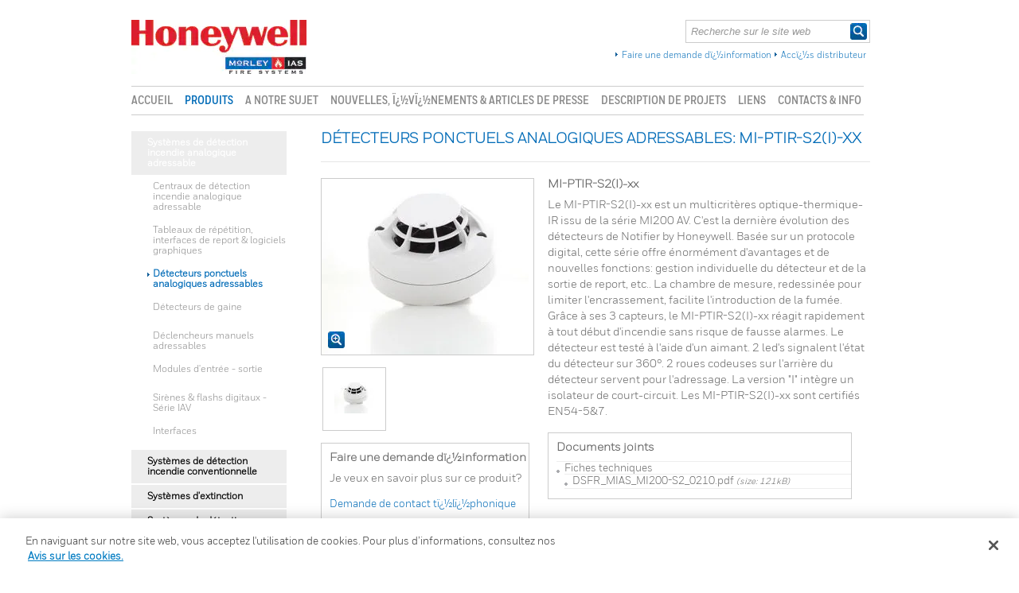

--- FILE ---
content_type: text/html; Charset=iso-8859-1
request_url: https://www.morley-ias.be/product.asp?id=833
body_size: 9185
content:
<!DOCTYPE html PUBLIC "-//W3C//DTD XHTML 1.0 Transitional//EN" 
	"http://www.w3.org/TR/xhtml1/DTD/xhtml1-transitional.dtd">
<html dir="ltr" lang="fr" xml:lang="fr-fr" xmlns="http://www.w3.org/1999/xhtml">
<head>
<!-- RB 14/08/2020: Code to add the onetrust script to the head -->

<!-- OneTrust Cookies Consent Notice start -->
<script type="text/javascript" src="https://cdn.cookielaw.org/consent/a58bb99f-40d2-48ce-8de8-c365c673939c/OtAutoBlock.js"></script>
<script src="https://cdn.cookielaw.org/scripttemplates/otSDKStub.js" data-document-language="true" type="text/javascript" charset="UTF-8" data-domain-script="a58bb99f-40d2-48ce-8de8-c365c673939c"></script>
<script type="text/javascript">
function OptanonWrapper() { }
</script>
<!-- OneTrust Cookies Consent Notice end -->

<!-- RB 14/08/2020: End Code -->

<!-- SK: Code to add the Head section of GTM tracking IDs for the various sites  -->

	<!-- Google Tag Manager -->
<script>(function(w,d,s,l,i){w[l]=w[l]||[];w[l].push({'gtm.start':
new Date().getTime(),event:'gtm.js'});var f=d.getElementsByTagName(s)[0],
j=d.createElement(s),dl=l!='dataLayer'?'&l='+l:'';j.async=true;j.src=
'https://www.googletagmanager.com/gtm.js?id='+i+dl;f.parentNode.insertBefore(j,f);
})(window,document,'script','dataLayer','GTM-MX6D7T6');</script>
<!-- End Google Tag Manager -->	

<!-- SK: End code -->

<script type="text/javascript" src="includes/js/validate-session.js"></script>
<script type="text/javascript">
	document.onreadystatechange = function() {
		if (document.readyState === 'complete') {
			validateSession('CDdnrbRucCFUHPAulMltS+Z1qhTAjtubt83Sxi/vjDQjqArBSqmm5XirKx53TaJj', ("" == "True"))
			.then(function() {})
			.catch(err => {
				window.location.href = `${window.location.protocol}//${window.location.hostname}/login.asp?logout=1`;
			});
		}
	}
</script>


	<link href="/images/misc/m_favicon.ico" rel="icon" type="image/x-icon" /><link href="/images/misc/m_favicon.ico" rel="shortcut icon" type="image/x-icon" />
	<link href="/search.asp" rel="search" title="Search" />
	<link href="/" rel="top" title="Morley-IAS" />
	<link href="/category.asp" rel="section" title="Products (this section)" />
	<link href="/about_us.asp" rel="section" title="About Us" />
	<link href="/news.asp" rel="section" title="Latest News" />
	<link href="/case_studies.asp" rel="section" title="Case Studies" />
	<link href="/partners.asp" rel="section" title="Partners" />
	<link href="/contact_us.asp" rel="section" title="Contact Us" />
	<link href="/category.asp?id=275" rel="subsection" title="Syst&#232;mes de d&#233;tection incendie analogique adressable (this category)" />
	<link href="/category.asp?id=276" rel="chapter" title="Centraux de d&#233;tection incendie analogique adressable" />
	<link href="/category.asp?id=277" rel="chapter" title="Tableaux de r&#233;p&#233;tition, interfaces de report &amp; logiciels graphiques" />
	<link href="/category.asp?id=278" rel="chapter" title="D&#233;tecteurs ponctuels analogiques adressables (this subcategory)" />
	<link href="/category.asp?id=280" rel="chapter" title="D&#233;tecteurs de gaine" />
	<link href="/category.asp?id=279" rel="chapter" title="D&#233;clencheurs manuels adressables" />
	<link href="/category.asp?id=283" rel="chapter" title="Modules d'entr&#233;e - sortie" />
	<link href="/category.asp?id=398" rel="chapter" title="Sir&#232;nes &amp; flashs digitaux - S&#233;rie IAV" />
	<link href="/category.asp?id=423" rel="chapter" title="Interfaces" />
	<link href="/category.asp?id=256" rel="subsection" title="Syst&#232;mes de d&#233;tection incendie conventionnelle" />
	<link href="/category.asp?id=284" rel="subsection" title="Syst&#232;mes d'extinction " />
	<link href="/category.asp?id=288" rel="subsection" title="Syst&#232;mes de d&#233;tection sp&#233;cialis&#233;" />
	<link href="/category.asp?id=292" rel="subsection" title="Divers &amp; accessoires" />
	<link href="/category.asp?id=299" rel="subsection" title="D&#233;tection gaz" />
	<link href="/category.asp?id=305" rel="subsection" title="Syst&#232;mes d'&#233;vacuation vocale" />
	<link href="/category.asp?id=308" rel="subsection" title="Eclairage de secours" />
	<link href="/category.asp?id=402" rel="subsection" title="Produits obsol&#232;te" />
	<link href="https://www.morley-ias.be/includes/css/morley.css?d=14" media="screen, projection" rel="stylesheet" type="text/css" />
	<!---
	<link href="/includes/js/jquery-ui/css/redmond/theme.css" media="screen, projection" rel="stylesheet" type="text/css" />
	-->
	<link href="https://code.jquery.com/ui/1.13.2/themes/redmond/jquery-ui.css" media="screen, projection" rel="stylesheet" type="text/css" />
	
	<meta content="text/html; charset=iso-8859-1" http-equiv="Content-Type" />
	<meta content="fr" name="language" />
	<meta content="all, noodp, noydir" name="robots" />
	<meta content="noydir" name="Slurp" />
	<script type="text/javascript">/* <![CDATA[ */
	document.getElementsByTagName('html')[0].className='js';
	/* ]]> */</script>
	<!-- Upgraded to jQuery 3.6.0; using the jQuery Migrate plugin made this a lot less painful than I had expected it to be. RB - 07/07/2021 -->
	<script src="https://code.jquery.com/jquery-3.6.0.min.js" integrity="sha256-/xUj+3OJU5yExlq6GSYGSHk7tPXikynS7ogEvDej/m4=" crossorigin="anonymous"></script>
		
	
	<title>MI-PTIR-S2(I)-xx: Morley-IAS</title>

	<script type="text/javascript">
	
	  var _gaq = _gaq || [];
	  _gaq.push(['_setAccount', 'UA-9351247-2']);
	  _gaq.push(['_trackPageview']);
	
	  (function() {
		var ga = document.createElement('script'); ga.type = 'text/javascript'; ga.async = true;
		ga.src = ('https:' == document.location.protocol ? 'https://ssl' : 'http://www') + '.google-analytics.com/ga.js';
		var s = document.getElementsByTagName('script')[0]; s.parentNode.insertBefore(ga, s);
	  })();
	
	</script>

	<style id="antiClickjack">body{display:none !important;}</style>
	<script type="text/javascript">
	   if (self === top) {
		   var antiClickjack = document.getElementById("antiClickjack");
		   antiClickjack.parentNode.removeChild(antiClickjack);
	   } else {
		   top.location = self.location;
	   }
	</script>
	
	<script src="https://www.google.com/recaptcha/api.js?hl=fr" async defer></script>	

<script>(window.BOOMR_mq=window.BOOMR_mq||[]).push(["addVar",{"rua.upush":"false","rua.cpush":"false","rua.upre":"false","rua.cpre":"false","rua.uprl":"false","rua.cprl":"false","rua.cprf":"false","rua.trans":"","rua.cook":"false","rua.ims":"false","rua.ufprl":"false","rua.cfprl":"false","rua.isuxp":"false","rua.texp":"norulematch","rua.ceh":"false","rua.ueh":"false","rua.ieh.st":"0"}]);</script>
<script>!function(){function o(n,i){if(n&&i)for(var r in i)i.hasOwnProperty(r)&&(void 0===n[r]?n[r]=i[r]:n[r].constructor===Object&&i[r].constructor===Object?o(n[r],i[r]):n[r]=i[r])}try{var n=decodeURIComponent("%7B%22secure_cookie%22%3A%20true%7D");if(n.length>0&&window.JSON&&"function"==typeof window.JSON.parse){var i=JSON.parse(n);void 0!==window.BOOMR_config?o(window.BOOMR_config,i):window.BOOMR_config=i}}catch(r){window.console&&"function"==typeof window.console.error&&console.error("mPulse: Could not parse configuration",r)}}();</script>
                              <script>!function(a){var e="https://s.go-mpulse.net/boomerang/",t="addEventListener";if("False"=="True")a.BOOMR_config=a.BOOMR_config||{},a.BOOMR_config.PageParams=a.BOOMR_config.PageParams||{},a.BOOMR_config.PageParams.pci=!0,e="https://s2.go-mpulse.net/boomerang/";if(window.BOOMR_API_key="WUCTV-JG34G-LW8BB-6KCG2-JSGND",function(){function n(e){a.BOOMR_onload=e&&e.timeStamp||(new Date).getTime()}if(!a.BOOMR||!a.BOOMR.version&&!a.BOOMR.snippetExecuted){a.BOOMR=a.BOOMR||{},a.BOOMR.snippetExecuted=!0;var i,_,o,r=document.createElement("iframe");if(a[t])a[t]("load",n,!1);else if(a.attachEvent)a.attachEvent("onload",n);r.src="javascript:void(0)",r.title="",r.role="presentation",(r.frameElement||r).style.cssText="width:0;height:0;border:0;display:none;",o=document.getElementsByTagName("script")[0],o.parentNode.insertBefore(r,o);try{_=r.contentWindow.document}catch(O){i=document.domain,r.src="javascript:var d=document.open();d.domain='"+i+"';void(0);",_=r.contentWindow.document}_.open()._l=function(){var a=this.createElement("script");if(i)this.domain=i;a.id="boomr-if-as",a.src=e+"WUCTV-JG34G-LW8BB-6KCG2-JSGND",BOOMR_lstart=(new Date).getTime(),this.body.appendChild(a)},_.write("<bo"+'dy onload="document._l();">'),_.close()}}(),"".length>0)if(a&&"performance"in a&&a.performance&&"function"==typeof a.performance.setResourceTimingBufferSize)a.performance.setResourceTimingBufferSize();!function(){if(BOOMR=a.BOOMR||{},BOOMR.plugins=BOOMR.plugins||{},!BOOMR.plugins.AK){var e=""=="true"?1:0,t="",n="aodgkeaxhznk22lhjnva-f-567983d3d-clientnsv4-s.akamaihd.net",i="false"=="true"?2:1,_={"ak.v":"39","ak.cp":"1498890","ak.ai":parseInt("607496",10),"ak.ol":"0","ak.cr":9,"ak.ipv":4,"ak.proto":"h2","ak.rid":"8ea1d7b7","ak.r":47358,"ak.a2":e,"ak.m":"a","ak.n":"essl","ak.bpcip":"3.134.101.0","ak.cport":39910,"ak.gh":"23.208.24.241","ak.quicv":"","ak.tlsv":"tls1.3","ak.0rtt":"","ak.0rtt.ed":"","ak.csrc":"-","ak.acc":"","ak.t":"1768377194","ak.ak":"hOBiQwZUYzCg5VSAfCLimQ==QY0JaMw4/CiD2KUH7k5AwsxmzDkswggN8sG5Fm1xbKgvBdPT659NLu7dDG1iInbVMow3oeoeb8arT9/164HcWOdauzObTauJZOakznX2KhF2I9IkdBzJu1kan54oNHdkYjvfw2HNbHfZ7m0LLP01V50BAtv0AfDGE7UAeKzwbdmzm2B5uJ7m9Siv/fpay+hHcG7SXnWBJIIGM3jX9ntLgAoXNanV17073cd+QTepfWHL2+54gVs9h1lFwTGDouZbt+oGdagoewh7SV0B5V6Pe15vsoMBHwExjSXgCkWg8c/6SWNEgT+UwYVzQnRc1X3MtEa+kP41lujKxgkqF/SqlVmB/iPvv5xb6k3FqjZIHADsgz5dbHGdDv/WpZmRwlH+gloWF+tHPLD0Vpr2hgWOmSbjgCCEEUXLwtvypSXpIXE=","ak.pv":"144","ak.dpoabenc":"","ak.tf":i};if(""!==t)_["ak.ruds"]=t;var o={i:!1,av:function(e){var t="http.initiator";if(e&&(!e[t]||"spa_hard"===e[t]))_["ak.feo"]=void 0!==a.aFeoApplied?1:0,BOOMR.addVar(_)},rv:function(){var a=["ak.bpcip","ak.cport","ak.cr","ak.csrc","ak.gh","ak.ipv","ak.m","ak.n","ak.ol","ak.proto","ak.quicv","ak.tlsv","ak.0rtt","ak.0rtt.ed","ak.r","ak.acc","ak.t","ak.tf"];BOOMR.removeVar(a)}};BOOMR.plugins.AK={akVars:_,akDNSPreFetchDomain:n,init:function(){if(!o.i){var a=BOOMR.subscribe;a("before_beacon",o.av,null,null),a("onbeacon",o.rv,null,null),o.i=!0}return this},is_complete:function(){return!0}}}}()}(window);</script></head>
<body>
<!-- SK: Code to add the Body section of the GTM tracking IDs for the various sites  -->

<!-- Google Tag Manager (noscript) -->
<noscript><iframe src="https://www.googletagmanager.com/ns.html?id=GTM-MX6D7T6"
height="0" width="0" style="display:none;visibility:hidden"></iframe></noscript>
<!-- End Google Tag Manager (noscript) -->

<!-- SK: End code -->

<!-- Honeywell Fire Taxonomy VOC Study - Notifier (UK) and Morley IAS (UK) -->

<!-- End Honeywell Fire Taxonomy VOC Study -->
<div id="wrapper">
	
	<style>
	.imgFloatRightDistributorList{
	float:right !important;
}
	</style>
	<div id="header">
		
		<div id="logo">
		
		<a href="/"><img alt="Morley-IAS Logo" src="https://www.morley-ias.be/images/misc/logo_morley.gif" title="" /></a>
		
		</div>
	

	
		<div id="header_sub">
		<div id="search_container">
			<form action="search.asp" id="frmSearch" method="get">
			<div id="search">
				<input name="Token" type="hidden"  value="Fi1PtiFQwIBgDyBFtrSlftEUqiHXqLVAQllVTdNF2VmkwNtrXteWN9K1/qLXZ26+" />
				<label for="frmSearch_search"><span class="offscreen">Search: </span><input class="search" id="frmSearch_search" maxlength="50" name="search" size="20" type="text" value="Recherche sur le site web" /></label>
				<input id="frmSearch_submit" style="position:absolute;top:0.18em;right:0;width:auto;" type="submit" value="Search" />
			</div><!-- #search -->
			</form>
		</div><!-- #search_container -->

			<!--SHOW LANGUAGE SELECT BOX -->
					
		<div style="clear:both;"></div>	

		<div id="status">
			<a class="arrow clear" href="/enquiry.asp" style="padding-right:0;">Faire une demande d&#239;&#191;&#189;information</a><span class="offscreen"> | </span>
					<a class="arrow" href="/login.asp" style="padding-right:0;">Acc&#239;&#191;&#189;s distributeur</a>
		</div><!-- #status -->
		</div><!-- #header Sub-->
	
		<div id="nav" class="SiteId1_LangId2"><ul>
		
		<li><a class="" href="/">Accueil</a></li>
		<li><a class="on" href="/category.asp">Produits</a></li>
		<li><a class="" href="/about_us.asp">A notre sujet</a></li>
		<li><a class="" href="/news.asp">Nouvelles, &#239;&#191;&#189;v&#239;&#191;&#189;nements &amp; articles de presse</a></li>
		<li><a class="" href="/case_studies.asp">Description de projets</a></li>
		<li><a class="" href="/partners.asp">Liens</a></li>
		<li><a class="" href="/contact_us.asp">Contacts &amp; info</a></li>
		</ul></div><!-- #nav -->
	
	
	
	<div style="clear:both;"></div>
	</div><!--#Header-->
	

<div id="content">
	<div id="sidebar"><ul>
		<li><a class="top selected" href="/category.asp?id=275">Syst&#232;mes de d&#233;tection incendie analogique adressable</a><ul>
			<li><a href="/category.asp?id=276">Centraux de d&#233;tection incendie analogique adressable</a></li>
			<li><a href="/category.asp?id=277">Tableaux de r&#233;p&#233;tition, interfaces de report &amp; logiciels graphiques</a></li>
			<li><a class="selected" href="/category.asp?id=278">D&#233;tecteurs ponctuels analogiques adressables</a></li>
			<li><a href="/category.asp?id=280">D&#233;tecteurs de gaine</a></li>
			<li><a href="/category.asp?id=279">D&#233;clencheurs manuels adressables</a></li>
			<li><a href="/category.asp?id=283">Modules d'entr&#233;e - sortie</a></li>
			<li><a href="/category.asp?id=398">Sir&#232;nes &amp; flashs digitaux - S&#233;rie IAV</a></li>
			<li><a href="/category.asp?id=423">Interfaces</a></li>
		</ul></li>
		<li><a href="/category.asp?id=256">Syst&#232;mes de d&#233;tection incendie conventionnelle</a></li>
		<li><a href="/category.asp?id=284">Syst&#232;mes d'extinction </a></li>
		<li><a href="/category.asp?id=288">Syst&#232;mes de d&#233;tection sp&#233;cialis&#233;</a></li>
		<li><a href="/category.asp?id=292">Divers &amp; accessoires</a></li>
		<li><a href="/category.asp?id=299">D&#233;tection gaz</a></li>
		<li><a href="/category.asp?id=305">Syst&#232;mes d'&#233;vacuation vocale</a></li>
		<li><a href="/category.asp?id=308">Eclairage de secours</a></li>
		<li><a class="bottom" href="/category.asp?id=402">Produits obsol&#232;te</a></li>
	</ul></div><!-- #sidebar -->
	<div class="page_content">
		<table border="0" cellpadding="0" cellspacing="0" summary="Page Header" class="page_header">
		<tr>
			<td class="image"><img alt="" src="https://www.morley-ias.be/images/content/morley-ias/nl/full/header_products.jpg" /></td>
			<td class="header_title" style="width:100%;padding:0 30px;vertical-align:middle;">
			<p style="font-size: x-large;"><strong>Produits</strong></p></td>
		</tr>
		</table>

		<h1>D&#233;tecteurs ponctuels analogiques adressables: MI-PTIR-S2(I)-xx</h1>
		<div class="hr1"></div>
		<div class="prod_left">
			<div class="prod_img">
				<div class="outer_shadow">
				<div class="inner_shadow">			
					<img alt="main image" src="https://www.morley-ias.be/images/product/morley-ias/nl/main/PTIR.jpg" title="D&#233;tecteurs ponctuels analogiques adressables: MI-PTIR-S2(I)-xx" />
				<div class="zoom"><a class="thickbox" href="https://www.morley-ias.be/images/product/morley-ias/nl/zoom/PTIR.jpg"><img alt="Zoom" src="/images/buttons/btn_zoom_blue.gif" title="clickez pour agrandir" /></a></div>
				</div>
				</div>
			</div><!-- .prod_img -->
			<div class="thumb_container">
				<div class="thumb_striped"><a href="/images/product/morley-ias/nl/main/PTIR.jpg"  rev="/images/product/morley-ias/nl/zoom/PTIR.jpg" ><img alt="thumbnail" src="https://www.morley-ias.be/images/product/morley-ias/nl/thumb/PTIR.jpg" title="" /></a></div>
			</div><!-- .thumb_container -->
			<div class="prod_feature_box_left">
				<h2 class="h2_blue">Faire une demande d&#239;&#191;&#189;information</h2>
				<p>Je veux en savoir plus sur ce produit?</p>
				<a href="/enquiry.asp?pid=833" id="enquiry_link">Demande de contact t&#239;&#191;&#189;l&#239;&#191;&#189;phonique</a>
			</div><!-- .prod_feature_box_left -->
		</div><!-- .prod_left -->
		<div class="prod_right">
		<h2 class="h2_blue">MI-PTIR-S2(I)-xx</h2>
		<p>Le MI-PTIR-S2(I)-xx est un multicrit&egrave;res optique-thermique-IR issu de la s&eacute;rie MI200 AV. C'est la derni&egrave;re &eacute;volution des d&eacute;tecteurs de Notifier by Honeywell. Bas&eacute;e sur un protocole digital, cette s&eacute;rie offre &eacute;norm&eacute;ment d'avantages et de nouvelles fonctions: gestion individuelle du d&eacute;tecteur et de la sortie de report, etc.. La chambre de mesure, redessin&eacute;e pour limiter l'encrassement, facilite l'introduction de la fum&eacute;e. Gr&acirc;ce &agrave; ses 3 capteurs, le MI-PTIR-S2(I)-xx r&eacute;agit rapidement &agrave; tout d&eacute;but d'incendie sans risque de fausse alarmes. Le d&eacute;tecteur est test&eacute; &agrave; l'aide d'un aimant. 2 led's signalent l'&eacute;tat du d&eacute;tecteur sur 360&deg;. 2 roues codeuses sur l'arri&egrave;re du d&eacute;tecteur servent pour l'adressage. La version "I" int&egrave;gre un isolateur de court-circuit. Les MI-PTIR-S2(I)-xx sont certifi&eacute;s EN54-5&amp;7.</p>
		<div class="supporting_docs">
		<h2 class="h2_blue">Documents joints</h2>
		<ul> 
					<li class="bottom">
				
				<a href="#">Fiches techniques</a><ul>
								<li>
							
							<a href="/includes/formprocess.asp?formname=technicaldatasheet&amp;id=0&amp;aid=4333">DSFR_MIAS_MI200-S2_0210.pdf</a> <em class="smaller">(size: 121kB)</em></li>
			</ul></li>
		</ul>
		<!--<li class="bottom"><a href="/enquiry.asp?pid=833&amp;lit=1" id="literature_link">Formulaire de demande de documentation</a></li>-->
		
		
		</div><!-- .supporting_docs -->
		</div><!-- .prod_right -->
	</div><!-- .page_content -->
</div><!-- #content -->
<script type="text/javascript">/* <![CDATA[ */
	(function($){
		$($('div.prod_right').children().get(0)).addClass('intro_striped_b');
		//$('div.supporting_docs ul ul').hide();
		$(function(){
			//$('div.supporting_docs a[href=#]').toggle(function(){$(this).parents('li').children('ul').show();this.blur();return false;},function(){$(this).parents('li').children('ul').hide();this.blur();return false;});
			$('a.thickbox').on('click', function(){
				this.blur();
				$('#dialog').remove();
				$(this).after('<div id="dialog"><img alt="zoom image" src="'+this.href+'" title="" /><'+'/div>');
				$('#dialog').dialog({
					bgiframe:true,draggable:true,modal:true,resizable:false,title:'D&#233;tecteurs ponctuels analogiques adressables: MI-PTIR-S2(I)-xx',width:528
				});
				$('#dialog img').on('load', function(){var d=$('#dialog');d.dialog('option','width',$(this).width()+28);d.dialog('option','position','center');});
				return false;
			});
			$('div[class^=thumb] a').on('click', function(){
				if(this.href!='#'){$('div.prod_img img').get(0).src=this.href;}
				var z=$(this).attr('rev')+'',a=$('a.thickbox').get(0);
				a.href=z.length?z:'/images/product/morley-ias/nl/zoom/zm_comingsoon.jpg';
				return false;
			});
			$('#enquiry_link').on('click', function(){
				var self=this;$('#dialog').remove();
				
				//var url='http://www.morley-ias.be/includes/formprocess.asp';
				var url='https://www.morley-ias.be/includes/formprocess.asp'
				$.get(url,{'formname':'enquiry','id':0,'pid':'833'},function(text){
					$(self).after('<div id="dialog">'+text+'<'+'/div>');$('#dialog input[type=image]').remove();$('#dialog').dialog({
						autoOpen:false,bgiframe:true,modal:true,buttons:{
							'Annuler':function(){$(this).dialog('close');},'Envoyer':function(){
								var r=true;$.each({'etype':'Veuillez s&#239;&#191;&#189;lectionner un type de demande','title':'Veuillez s&#239;&#191;&#189;lectionner votre titre ','firstname':'Veuillez entrer votre pr&#239;&#191;&#189;nom','lastname':'Veuillez entrer votre nom','position':'Veuillez entrer votre fonction',
									'org':'Veuillez entrer le nom de votre compagnie','email':'Veuillez entrer votre adresse email','tel':'Veuillez entrer votre num&#239;&#191;&#189;ro de t&#239;&#191;&#189;l&#239;&#191;&#189;phone','subject':'Veuillez entrer un sujet','message':'Please enter your message#'},function(key){
									var el=$('#frmEnquiry_'+key);switch(el.get(0).type){
										case 'select-one':r=(el.get(0).selectedIndex!==0);break;
										default:r=(el.val()!='');break;
									}
									if(!r){
										alert(this);
										el.focus();
										return false;
										}
								})
								if(r){
									$(this).dialog('close');
									$.post(url+'?id=0&pid=833&langid=2',$('#frmEnquiry').serialize(),function(data){},'html');
								}
							}
						},resizable:false,title:'demande de rappel',width:720
					});
					$('#dialog').dialog('open');
				});
				return false;
			});
		});
	})(jQuery);
	/* ]]> */</script>

	<div id="footer">
		<div id="footer_inner">
			<div class="left">
				<a class="external" href="https://www.honeywell.com/en-us/terms-and-conditions" rel="external">Termes et conditions</a><span>|</span>
					
						<a class="external" href="https://www.honeywell.com/us/en/privacy-statement" rel="external">D&eacute;claration de confidentialit&eacute;</a><span>|</span>
						<a href="https://www.honeywell.com/us/en/cookie-notice" class="external" rel="external">Avis sur les cookies</a><span>|</span>
							
						<a class="external" href="https://pages1.honeywell.com/GlobalHoneywellUnsubscribe.html" onclick="openGlobalUnsubWin(this.href,'Global Unsubscribe','350','600','yes'); return false" title="If you would like to unsubscribe from all e-communications from Honeywell, please click here.">D&eacute;sinscription globale</a><span>|</span>
						
					<br/>
					<a href="https://hon-opcenter.my.salesforce-sites.com/PrivacyInformationRequestForm?lang=en" class="external" rel="external" target="_blank">Your Privacy Choices#&nbsp;<img src="../images/icons/ccpa/privacyoptions29x14.png"></a>
			</div><!-- .left -->
			<div class="right">
				<a href="/sitemap.asp?type=sitemap">Plan du site</a><span>|</span>
				<a href="/sitemap.asp?type=product">Plan du site - Produit</a><span>|</span>
				<a href="http://www.morleyprofessional.co.uk/index.php" class="external" rel="external">Acc&#239;&#191;&#189;s technique</a>
			</div><!-- .right -->
			<div id="reg_info">
				&copy; Copyright Honeywell International Inc 2003-2026 | Morley-IAS by Honeywell <br/>Soci&#233;t&#233; enregistr&#233;e: Honeywell Life Safety SA, Liege Airport Business Park B50, 4460 Grâce-Hollogne - Belgique | HR. RcLg 179.158 | BTW nr: BE 446.376.677<br/>Soci&#233;t&#233; enregistr&#233;e: Honeywell BV, Burgemeester Burgerslaan 40, 5245 NH Rosmalen - Nederland | HR nr: 33044803 | BTW nr: NL 007311394B01
			</div><!-- #reg_info -->
				
			<script language="javascript">
				var popupWindow = null;
				function centeredPopup(url,winName,w,h,scroll){
				TopPosition = (screen.height) ? (screen.height-h)/2 : 0;
				settings =
				'height='+h+',width='+w+',top='+TopPosition+',scrollbars='+scroll+',resizable,location=no,status=no,menubar=no,toolbar=no,scrollbars=1,fullscreen=no'
				popupWindow = window.open(url,winName,settings)
				}
				
				function openGlobalUnsubWin(a,b,c,d){
					var isMobile = false,
						isMobileAny = navigator.userAgent.toLowerCase().match(/mobile/i),
						isAndroid = navigator.userAgent.toLowerCase().match(/android/i),
						isiPhone = navigator.userAgent.toLowerCase().match(/iphone/i);
				// device detection
				if(/(android|bb\d+|meego).+mobile|avantgo|bada\/|blackberry|blazer|compal|elaine|fennec|hiptop|iemobile|ip(hone|od)|ipad|iris|kindle|Android|Silk|lge |maemo|midp|mmp|netfront|opera m(ob|in)i|palm( os)?|phone|p(ixi|re)\/|plucker|pocket|psp|series(4|6)0|symbian|treo|up\.(browser|link)|vodafone|wap|windows (ce|phone)|xda|xiino/i.test(navigator.userAgent) || isMobileAny || isAndroid || isiPhone) { 
					isMobile = true;
				}
					if(isMobile){
						centeredPopup(a,b,c,d);
					} else{
						centeredPopup(a,b,750,d);
					}
				}
			</script>

		</div><!-- #footer_inner -->
	</div><!-- #footer -->	
</div><!-- #wrapper -->

<script src="/includes/js/common.js" type="text/javascript"></script>

	<script src="https://code.jquery.com/ui/1.13.2/jquery-ui.min.js" integrity="sha256-lSjKY0/srUM9BE3dPm+c4fBo1dky2v27Gdjm2uoZaL0=" crossorigin="anonymous"></script>
<script type="text/javascript">/* <![CDATA[ */
var search,search_default='Recherche sur le site web',s='SVP, entrez votre nom utilisateur et votre mot de passe:\n';
(function($){
	$('#frmSearch input[type=submit]').remove();
	$('#search').prepend('<a href="#" onclick="$(\'#frmSearch\').trigger(\'submit\');return false;"><img alt="Recherche" src="https://www.morley-ias.be/images/buttons/btn_search_blue.gif" title="Recherche sur le site web" /><'+'/a>');
	$('#frmSearch').on('submit', function(){return ($('#frmSearch_search').val().toLowerCase()!=search_default.toLowerCase());});
	$('#frmLogin input.login').val('');
	$(function(){
		$('a[rel~=external]').on('click', function(){var w=window.open(this.href);return false;});
		search=$('#frmSearch_search');if(search.length&&search.val().toLowerCase()==search_default.toLowerCase()){search.css({'font-style':'italic'});}else{search.css({'color':'#000'});}
		search.on('blur', function(){var el=$(this);if(el.val()==''){el.css({'color':'#999','font-style':'italic'});el.val(search_default);}})
			.on('focus', function(){var el=$(this);if(el.val()==search_default){el.val('');el.css({'color':'#000','font-style':'normal'});}});
		$('#content').prepend('<span class="bl"><'+'/span><span class="br"><'+'/span>');
	});
})(jQuery);
/* ]]> */</script>

</body>
</html>


--- FILE ---
content_type: text/css
request_url: https://www.morley-ias.be/includes/css/morley.css?d=14
body_size: 3330
content:
@import url(/includes/css/screen.css);

@font-face { 
	font-family: 'HoneywellSans'; 
	src: url('/includes/fonts/HoneywellSansWeb-Book.eot');
	src: 
		url('/includes/fonts/HoneywellSansWeb-Book.eot?#iefix') format('embedded-opentype'), 
		url('/includes/fonts/HoneywellSansWeb-Book.woff') format('woff'), 
		url('/includes/fonts/HoneywellSansWeb-Book.woff2') format('woff2'), 
		url('/includes/fonts/HoneywellSansWeb-Book.ttf') format('truetype');
}
@font-face { 
	font-family: 'HoneywellCondBold'; 
	src: url('/includes/fonts/HoneywellCondWeb-Bold.eot');
	src: 
		url('/includes/fonts/HoneywellCondWeb-Bold.eot?#iefix') format('embedded-opentype'), 
		url('/includes/fonts/HoneywellCondWeb-Bold.woff') format('woff'), 
		url('/includes/fonts/HoneywellCondWeb-Bold.woff2') format('woff2'), 
		url('/includes/fonts/HoneywellCondWeb-Bold.ttf') format('truetype')		
}
@font-face { 
	font-family: 'HoneywellSansLight'; 
	src: url('/includes/fonts/HoneywellSansWeb-Light.eot');
	src: 
		url('/includes/fonts/HoneywellSansWeb-Light.eot?#iefix') format('embedded-opentype'), 
		url('/includes/fonts/HoneywellSansWeb-Light.woff') format('woff'), 
		url('/includes/fonts/HoneywellSansWeb-Light.woff2') format('woff2'), 
		url('/includes/fonts/HoneywellSansWeb-Light.ttf') format('truetype')		
}

/* BODY
- - - - - - - - - - - - - - - - - - - - - - - - - - - - - - - - - - - - - - - - - - - - - - - - - -   */


body {
	background:url(/images/misc/bg_morley.jpg) repeat-x #F4F6F8;
	text-align: center;
	font-family: 'HoneywellSans', Arial, Verdana, sans-serif;
	font-size: 13px;
}
a{
	text-decoration:none;
	color:#2388d6;
	/*font-size: 14px; // a font size of 14px causes the link to be out of position on the login page */
	font-size: 1em;
}
a:hover{
	text-decoration:underline;
	color:#115f9A;
}
a em{
	letter-spacing:0.1em;
}
a.arrow{
	/*font-size:100%;*/
	text-decoration:none;
	background-image:url(/images/misc/icn_arrow_blue.gif);
	background-repeat:no-repeat;
	padding:0 8px 0 8px;
	background-position: 0 5px;	
}
#status {
	padding: 5px 5px 0 0;
	font-size: 1.25em;
}
#status a.arrow{
	background-position: 0 2px;	
}
a.arrow:hover{
	text-decoration:underline;
}
h1 {
	color:#115F9A;
	font-size: 19px; 
	font-weight: bolder;
	text-transform: uppercase;
}
h2 {
	color:#636363;
	font-size:15px;
	font-weight: bold;
}
.h2_blue{
	color:#2388d6;
	margin:0 0 10px;
}

.prod_feature_box_left .h2_blue{
	color:#2388D6;
	/*font-size:1em;*/
	margin: 0 0 10px 0;
}

.blue {
	color:#2388d6;
}
h1,h2,h3,h4,h5 {
	font-family: HoneywellSansLight, Arial, Verdana, sans-serif;
	/*font-weight: normal;*/
}
#content p {
    font-size: 13.5px;
}
#content p.smaller {
    font-size: 12.5px;
}
/* HEADER 
- - - - - - - - - - - - - - - - - - - - - - - - - - - - - - - - - - - - - - - - - - - - - - - - - -  */
#logo {
	margin:0px;
}
#header{
	width:928px;
	padding: 25px 0 0 0;
	background-color:#FFFFFF;
}
#status {
	position:static;
	top:0px;
	right:0px;
}

#header_sub {
	margin-top:0px;
}

/* @end */

/* NAV - PLAIN TEXT
- - - - - - - - - - - - - - - - - - - - - - - - - - - - - - - - - - - - - - - - - - - - - - - - - -  */

#nav {
	float: left;
	width: 920px;
	/*margin-bottom: px;*/
	border-top: 1px solid #ccc;
	border-bottom: 1px solid #ccc;
	margin: 15px 0 0 0;
	padding: 5px 0 5px 0;
	font-family: HoneywellCondBold, Arial, Verdana, sans-serif;
	font-size: 15px
}
#nav ul {
	margin:0;
	padding:0;
}
#nav li{
	display: inline;
}
#nav li a{
	display: inline;
	margin: 0 15px 0 0;
	
}
#nav.SiteId1_LangId1 li a { 
	margin-right: 47px;
	font-family: HoneywellSans, Arial, Verdana, sans-serif;
	font-size: 14px;
	font-weight: bold;
}
#nav li:last-child a { 
	margin-right: 0;
}
#nav li a:link, #nav li a:visited, #nav li a:active {
	float: left;
	/*display: block;
	color: #444444;
	text-decoration: none;*/
	
	display: inline-block;
    /*font-size: 15px;*/
    /*font-weight: bold;*/
    padding: 5px 0 5px 0;
    text-transform: uppercase;	
	
	color: #898989;
    text-decoration: none;	
	
}

#nav li a:hover {
	color: #006bb7;
	text-decoration: none;
}
#nav li a.on{
	color:#006bb7;
}
/* @end */
/* SPLASH
- - - - - - - - - - - - - - - - - - - - - - - - - - - - - - - - - - - - - - - - - - - - - - - - - -  */

#home_features {
	min-height: 12em; height: auto !important; height: 12em;
	width:930px;
	background-color:#FFF;
	position:relative;
	float:left;
	margin:5px 0 0 0;
	padding:20px 0px 25px 0px;
	/*font-size:0.76em;*/
	/*background-image:url(/images/misc/bg_features.gif);*/
	background-repeat:no-repeat;
	background-position:85px 0;
	line-height: 1.5;
}
#home_features a em {
	font-size: 13px;	
}
#home_features h1 {

}
#home_features span{
	height:5px;
	width:5px;
	position:absolute;
	z-index:2;
	background-repeat:no-repeat;
	padding:0;
	margin:0;
}
* html #home_features span{
	display:none;
}
#home_features span.tl{
	background-image:url(/images/misc/grk_feature_tl.gif);
	top:0;
	left:0;	
}
#home_features span.tr{
	background-image:url(/images/misc/grk_feature_tr.png);
	top:0;
	right:0;
}
#home_features span.bl{
	background-image:url(/images/misc/grk_feature_mor_bl.png);
	bottom:0;
	left:0;
}
#home_features span.br{
	background-image:url(/images/misc/grk_feature_mor_br.png);
	bottom:0;
	right:0;
}
#home_features span.tl, 
#home_features span.tr, 
#home_features span.bl, 
#home_features span.br {
	display: none; 
}
#home_features #news_feature,
#home_features #case_studies, 
#home_features #brochure_map {
	padding: 5px;
	width: 270px;
	margin-left: 10px;
	border: 1px solid #ccc;
}
#home_features #news_feature {
	margin-left: 0;
}
#home_features #news_feature p {
	display: inline;
}
#home_features #brochure_map {
	width: 334px;
}
#home_features #brochure_map div,
#home_features #brochure_map form {
	float: none;
}
#home_features #brochure_map div .grk_brochure {
	float: right;	
}
#home_features #brochure_map .outer_shadow {
	width: 330px;
}
#home_features #brochure_map .feature_brochure h2 {
	/*font-size: 110%;*/
	color: #006bb7;
	/*margin: 60px 0 0 0;*/ /* 06/10/2020 - Commented out in order to reduce space between the brochure select and the image - RB */
}

/*
.outer_shadow{
    -webkit-border-top-right-radius:3px;
    -moz-border-radius-topright: 3px;
    border-top-right-radius: 3px;
    -webkit-border-top-left-radius: 3px;
    -moz-border-radius-topleft: 3px;
    border-top-left-radius: 3px;
    -webkit-box-shadow: 0px 0px 8px 2px rgba(0,0,0,0.4);
    -moz-box-shadow: 0px 0px 8px 2px rgba(0,0,0,0.4);
    box-shadow: 0px 0px 8px 2px rgba(0,0,0,0.4);
    background-color: white;
    width:275px;
    float: left;
}
.inner_shadow{
    background-color: rgba(255, 255, 255, 0);
    background-image: -webkit-gradient(linear,0 0,0 100%,from(rgba(255, 255, 255, 0)),color-stop(50%,rgba(255, 255, 255, 0.5)),to(white));
    background-image: -webkit-linear-gradient(rgba(255, 255, 255, 0),rgba(255, 255, 255, 0.5) 50%,white);
    background-image: -moz-linear-gradient(top,rgba(255, 255, 255, 0),rgba(255, 255, 255, 0.5) 50%,white);
    background-image: -o-linear-gradient(rgba(255, 255, 255, 0),rgba(255, 255, 255, 0.5) 50%,white);
    background-image: linear-gradient(rgba(255, 255, 255, 0),rgba(255, 255, 255, 0.5) 50%,white);
    background-repeat: no-repeat;
    position: relative;
    right: -10px;
    bottom: -10px;
    margin-left:-20px;
    padding: 0 15px 0 20px ;
}
*/

#home_splash{
	/*background-color: #2388D6;
	background-image:url(/images/misc/bg_splash_mor.jpg);
	background-repeat:no-repeat;*/
	float:left;
	/*height:200px;*/
	margin:0;
	padding:15px 0 15px 0;
	position:relative;
	width:928px;
}
.splash_txt{
	width:350px;
	float:right;
	color:#FFFFFF;
	margin:0;
	padding:45px 35px 0 0; 
}
.splash_txt h3{
	margin:0;
	padding:20px 0;
}
#home_splash span{
	height:5px;
	width:5px;
	position:absolute;
	z-index:2;
	background-repeat:no-repeat;
	padding:0;
	margin:0;
}
#home_splash span.tl{
	background-image:url("/images/misc/grd_banner_tl.png");
	top:0;
	left:0;
}
#home_splash span.tr{
	background-image:url("/images/misc/grk_banner_tr.png");
	right:0;
	top:0;
}
* html span.tl{
	background-image:url("/images/misc/grk_banner_tl.gif");
}
* html span.tr{
	background-image:url("/images/misc/grk_banner_tr.gif");
}

/* CONTENT
- - - - - - - - - - - - - - - - - - - - - - - - - - - - - - - - - - - - - - - - - - - - - - - - - -  */
#content p.intro_striped_b {
	color:#10517E;
	/*font-size:0.99em;*/
}
.feature_box_right h2, .feature_box_left h2{
	/*color:#dc202f;*/
	color:#006bb7;
}
#content {
	background-color:#FFFFFF;
	padding:0 0 0 0;
	width:928px;
	position:relative;
}
/* #content h1 { margin: 0.6em 0 -0.2em 0; } */
* html #content h1 { 
	margin-bottom: 0; 
	padding-bottom: 0; 
}

#content span.bl{
	background-image:url(/images/misc/grk_feature_bl.png);
	bottom:0;
	left:0;
	height:5px;
	width:5px;
	position:absolute;
	z-index:2;
	background-repeat:no-repeat;
	padding:0;
	margin:0;

}
#content span.br{
	background-image:url(/images/misc/grk_feature_br.png);
	bottom:0;
	right:0;
	height:5px;
	width:5px;
	position:absolute;
	z-index:2;
	background-repeat:no-repeat;
	padding:0;
	margin:0;

}
* html #content span.bl{
	background-image:url(/images/misc/grk_mor_content_bl.gif);
	bottom:-13px;
	left:0;
}
* html #content span.br{
	background-image:url(/images/misc/grk_content_br.gif);
	bottom:-13px;
	right:0;
}

#preamble { width: 675px; }

#loginform h2 { margin: 0 0 20px 0; }

.feature_brochure{
	float:left;
	width: 310px;
	margin:20px 0 10px 0;
}
.feature_brochure select{
	margin:2px 0 0 0;
	width:200px; 
	float:left;
}
.grk_brochure{
	width:130px;
	height:185px;
	position:relative;
	float:right;
	margin: 0 0 0 8px;

}
.grk_brochure_fold{
	background-image:url(/images/misc/grk_broschure_fold.png);
	background-repeat:no-repeat;
	bottom:9px;
	height:143px;
	position:absolute;
	right:1px;
	width:29px;
}
* html .grk_brochure_fold{
	background-image:url(/images/misc/grk_broschure_fold.gif);
}
div.page_content { width: 690px; }
/*
table.page_header{
	color:#dc202f;
	float:left;
	margin:0 0 20px;
	width:690px;	
	box-shadow: -2px -3px 5px #cdcdcd, 2px -3px 5px #cdcdcd;
}
*/
table.page_header {
    display: none;
}
table.page_header td.header_title {
	/*border-bottom: 26px solid #0061ae;
    border-top: 26px solid #dc2f33;	*/
}
div.page_header{
	background-color:#006BB6;
}
div.page_header table{
	background-color:#006BB6;
}
.supporting_docs{
	width:370px;
}
.prod_right{
	float:left;
}
.prod_left{
	width:270px;
}
.supporting_docs li.selected a{
	color:#115F9A;
}
.supporting_docs li.selected{
	background-image: url(/images/misc/icn_arrow_blue_down.gif);
}
.search_group{
	width:878px;
	background-image:url(/images/misc/bg_search_header_blue.gif);
	background-position:left;
}
span.question{
	color:#006BB6;
}
span.answer{
	color:#006BB6;
}
#map_locator {
	width:690px;
}
.map_left {
	width:220px;
}
.feature_box_left_striped {
	width:325px;
	margin:0;
}
/* @end */

/* PRODUCTS
- - - - - - - - - - - - - - - - - - - - - - - - - - - - - - - - - - - - - - - - - - - - - - - - - -  */

table.prod_table{
	width:690px;
}

.prod_table a {
	font-weight: bold; 
	color: #636363;
}

.ui-widget-header {
	background: #747474 !important;
}

/* @end */

/* sidebar
- - - - - - - - - - - - - - - - - - - - - - - - - - - - - - - - - - - - - - - - - - - - - - - - - -  */
#sidebar {
	float: left;
	width: 195px;
	margin:20px 0 20px 0;
	/*font-size:90%;*/
	color:#666666;
	background-color:#f4f6fa;
}
#sidebar ul{
	margin:0;
	padding:0;
	list-style:none;

}
#sidebar li{
	margin:0;
	padding:0;
	list-style:none;
	border-bottom:2px solid #FFF;
	
}
#sidebar ul ul{
	 background-image:none;
}
#sidebar ul ul li{
	 background-image:none;
	 border-bottom:none;
}
#sidebar li a{
	color:#333333;
	display:block;
	padding:8px 5px 8px 20px;
}
#sidebar li a:hover{
	display:block;
	/*background-color:#DFE8F4;
	text-decoration:none;*/
	color: #006bb7; 
	text-decoration: underline;
}
#sidebar li a.bottom{
	border:none;	
	display:block;
	height:24px;
}
#sidebar li a.top{
	display:block;
}
#sidebar li a.selected{
	display:block;
	padding:8px 5px 8px 20px;
	background-color:#DFE8F4;
	background-image: url(/images/misc/icn_arrow_blue.gif);
	background-repeat:no-repeat;
	background-position:10px 13px;
}
#sidebar li li a.selected {
	padding-left: 27px;
	background-position: 20px 13px;
}

#sidebar ul ul{
}
#sidebar ul ul li{
	background-color:#FFFFFF;
}
#sidebar ul ul li a {
	min-height: 20px; height: auto !important; height: 20px;
	padding: 8px 0 8px 27px;
	color:#006BB6;
	background-image: url(/images/misc/icn_arrow_blue.gif);
	background-repeat:no-repeat;
	background-position:20px 13px;
}
#sidebar ul ul li a:hover{
	/*background-color:#EBF0F6;*/

}
/* FOOTER
- - - - - - - - - - - - - - - - - - - - - - - - - - - - - - - - - - - - - - - - - - - - - - - - - -  */
#footer_inner{
	padding:0;
	width:930px;
	background: #4a4a4a none repeat;
	border-radius: 3px;
	margin: 0;
	
}
#footer_inner .left,
#footer_inner .right {
	padding: 3px 20px; 
}
#footer span {
	color:#ccd7e2;
}
#footer a:hover {
	color:#ccd7e2;
}
#footer a {
    color: #ccd7e2;
	font-size: 12px;
}
#footer a.external {
	color: #ccd7e2;
	background-image: url(/images/misc/grk_external_blue.gif); 
	font-size: 12px;
}
#footer a:hover{
	color: #ccd7e2;
}
#reg_info {
	/*background: #000000 none repeat; */
	color: #a4a4a4; 
	font-size: 87.5%;
	line-height: 20px;
	padding: 3px 0 10px;
	/*border-radius: 15px;*/
}
/* @end */


/* Debug */
* {
	/*outline: 1px dashed red;*/
}

/* Changes August 2016 */
#nav a {
	text-transform: uppercase;
	color: #898989;
	font-weight: normal;
}
#sidebar {
	background-color: #ededed;
	color: white !important;
}
#sidebar li a {
	color: black;
	font-weight: bold;
	background: url("/images/misc/bkg_lftNavLtGry.png") repeat scroll left top
}
#sidebar li a.selected {
	background-color: #747474;
	color: white;
}
#sidebar ul ul li a {
	color: #898989;
	font-weight: normal;
}

.prod_img {
	border: 1px solid #ccc;
	/*padding: 5px;*/
	box-sizing: border-box;
	background-color: white;	
}
div.products_img,
div.products_img_striped,
.prod_feature_box_left,
.thumb, 
.thumb_striped,
.supporting_docs {
	background-color: white;
	border: 1px solid #ccc;
	padding: 10px 0 10px 10px;
}
.thumb_striped {
	padding: 0;	
}

div.products_img img,
div.products_img_striped img {
	max-width: 100%;
}
body {
	background: none;
}
#footer {
	/*background-color: #f4f6f8;*/
	padding-bottom: 40px;
}
#content span.bl,
#content span.br {
	background: none;
}
h1 {

}
#sidebar li a.selected {
	/*background-image: none;*/
	background: url("/images/misc/bkg_lftNavGray.png") repeat scroll left top
}
#sidebar li ul li a.selected {
	background-image: url("/images/misc/icn_arrow_blue.gif");
    /*background-position: 20px 13px;*/
    background-repeat: no-repeat;
	color: #006bb7;
	font-weight: bold;
}
#sidebar li ul li ul {
	margin-left: 15px;
}

#sidebar ul ul li a {
	background-image: url(/images/misc/icn_arrow_grey.gif);
}
#preamble a {
	/*color:#dc202f;*/
	color:#006bb7;
	font-weight: bold;
}
a {
	/*color:#dc202f;*/
	color:#006bb7;
}
h1 {
	/*color:#dc202f;*/
	color:#006bb7;
}
.prod_feature_box_left .h2_blue,
.h2_blue {
	color: #636363;
}
.error {
    color: #006bb7;
}



--- FILE ---
content_type: text/plain
request_url: https://www.google-analytics.com/j/collect?v=1&_v=j102&aip=1&a=707417922&t=pageview&_s=1&dl=https%3A%2F%2Fwww.morley-ias.be%2Fproduct.asp%3Fid%3D833&ul=en-us%40posix&dt=MI-PTIR-S2(I)-xx%3A%20Morley-IAS&sr=1280x720&vp=1280x720&_utma=88640519.291857288.1768377198.1768377198.1768377198.1&_utmz=88640519.1768377198.1.1.utmcsr%3D(direct)%7Cutmccn%3D(direct)%7Cutmcmd%3D(none)&_utmht=1768377198189&_u=YQBCAEABAAAAACAAI~&jid=1978450969&gjid=539394608&cid=291857288.1768377198&tid=UA-9351247-2&_gid=1222279623.1768377198&_r=1&_slc=1&gtm=45He61c1n81MX6D7T6v810192529za200zd810192529&gcd=13l3l3l3l1l1&dma=0&tag_exp=103116026~103200004~104527906~104528500~104684208~104684211~105391253~115938465~115938468~116744867~117041587&z=1803370218
body_size: -450
content:
2,cG-9H9F3LTDYG